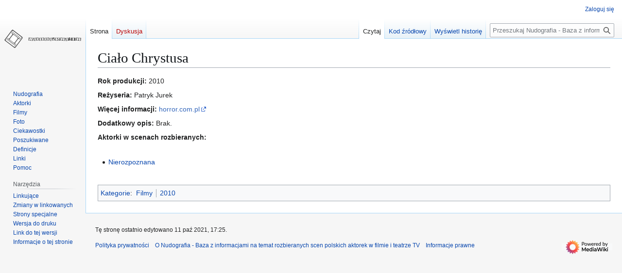

--- FILE ---
content_type: text/html; charset=UTF-8
request_url: https://nudografia.pl/Cia%C5%82o_Chrystusa
body_size: 4878
content:
<!DOCTYPE html>
<html class="client-nojs" lang="pl" dir="ltr">
<head>
<meta charset="UTF-8">
<title>Ciało Chrystusa – Nudografia - Baza z informacjami na temat rozbieranych scen polskich aktorek w filmie i teatrze TV</title>
<script>(function(){var className="client-js";var cookie=document.cookie.match(/(?:^|; )nudografia_ng_mwclientpreferences=([^;]+)/);if(cookie){cookie[1].split('%2C').forEach(function(pref){className=className.replace(new RegExp('(^| )'+pref.replace(/-clientpref-\w+$|[^\w-]+/g,'')+'-clientpref-\\w+( |$)'),'$1'+pref+'$2');});}document.documentElement.className=className;}());RLCONF={"wgBreakFrames":false,"wgSeparatorTransformTable":[",\t."," \t,"],"wgDigitTransformTable":["",""],"wgDefaultDateFormat":"dmy","wgMonthNames":["","styczeń","luty","marzec","kwiecień","maj","czerwiec","lipiec","sierpień","wrzesień","październik","listopad","grudzień"],"wgRequestId":"a74733a9fb9e8a39206b9b92","wgCanonicalNamespace":"","wgCanonicalSpecialPageName":false,"wgNamespaceNumber":0,"wgPageName":"Ciało_Chrystusa","wgTitle":"Ciało Chrystusa","wgCurRevisionId":79511,"wgRevisionId":79511,"wgArticleId":17207,"wgIsArticle":true,"wgIsRedirect":false,"wgAction":"view","wgUserName":null,"wgUserGroups":["*"],"wgCategories":["Filmy","2010"],"wgPageViewLanguage":"pl","wgPageContentLanguage":"pl","wgPageContentModel":"wikitext","wgRelevantPageName":"Ciało_Chrystusa","wgRelevantArticleId":17207,"wgIsProbablyEditable":false,"wgRelevantPageIsProbablyEditable":false,"wgRestrictionEdit":[],"wgRestrictionMove":[],"wgMediaViewerOnClick":true,"wgMediaViewerEnabledByDefault":true};
RLSTATE={"site.styles":"ready","user.styles":"ready","user":"ready","user.options":"loading","skins.vector.styles.legacy":"ready"};RLPAGEMODULES=["site","mediawiki.page.ready","skins.vector.legacy.js"];</script>
<script>(RLQ=window.RLQ||[]).push(function(){mw.loader.impl(function(){return["user.options@12s5i",function($,jQuery,require,module){mw.user.tokens.set({"patrolToken":"+\\","watchToken":"+\\","csrfToken":"+\\"});
}];});});</script>
<link rel="stylesheet" href="/load.php?lang=pl&amp;modules=skins.vector.styles.legacy&amp;only=styles&amp;skin=vector">
<script async="" src="/load.php?lang=pl&amp;modules=startup&amp;only=scripts&amp;raw=1&amp;skin=vector"></script>
<meta name="generator" content="MediaWiki 1.43.1">
<meta name="robots" content="max-image-preview:standard">
<meta name="format-detection" content="telephone=no">
<meta name="viewport" content="width=1120">
<link rel="alternate" type="application/rss+xml" title="Nudografia.pl Nowo?ci - RSS 2.0" href="/index.php?title=Specjalna:NewsChannel&amp;format=rss20">
<link rel="alternate" type="application/atom+xml" title="Nudografia.pl Nowo?ci - Atom 1.0" href="/index.php?title=Specjalna:NewsChannel&amp;format=atom10">
<link rel="search" type="application/opensearchdescription+xml" href="/rest.php/v1/search" title="Nudografia - Baza z informacjami na temat rozbieranych scen polskich aktorek w filmie i teatrze TV (pl)">
<link rel="EditURI" type="application/rsd+xml" href="https://nudografia.pl/api.php?action=rsd">
<link rel="alternate" type="application/atom+xml" title="Kanał Atom Nudografia - Baza z informacjami na temat rozbieranych scen polskich aktorek w filmie i teatrze TV" href="/index.php?title=Specjalna:Ostatnie_zmiany&amp;feed=atom">
</head>
<body class="skin-vector-legacy mediawiki ltr sitedir-ltr mw-hide-empty-elt ns-0 ns-subject page-Ciało_Chrystusa rootpage-Ciało_Chrystusa skin-vector action-view"><div id="mw-page-base" class="noprint"></div>
<div id="mw-head-base" class="noprint"></div>
<div id="content" class="mw-body" role="main">
	<a id="top"></a>
	<div id="siteNotice"></div>
	<div class="mw-indicators">
	</div>
	<h1 id="firstHeading" class="firstHeading mw-first-heading"><span class="mw-page-title-main">Ciało Chrystusa</span></h1>
	<div id="bodyContent" class="vector-body">
		<div id="siteSub" class="noprint">Z Nudografia - Baza z informacjami na temat rozbieranych scen polskich aktorek w filmie i teatrze TV</div>
		<div id="contentSub"><div id="mw-content-subtitle"></div></div>
		<div id="contentSub2"></div>
		
		<div id="jump-to-nav"></div>
		<a class="mw-jump-link" href="#mw-head">Przejdź do nawigacji</a>
		<a class="mw-jump-link" href="#searchInput">Przejdź do wyszukiwania</a>
		<div id="mw-content-text" class="mw-body-content"><div class="mw-content-ltr mw-parser-output" lang="pl" dir="ltr"><p><b>Rok produkcji:</b> 2010
</p><p><b>Reżyseria:</b> Patryk Jurek
</p><p><b>Więcej informacji:</b>  <a class="external text" href="http://horror.com.pl/filmy/recka.php?id=2386">horror.com.pl</a>
</p><p><b>Dodatkowy opis:</b> Brak.
</p><p><b>Aktorki w scenach rozbieranych: <br /><br /></b>
</p>
<ul><li><a href="/Cia%C5%82o_Chrystusa-_nierozpoznana" title="Ciało Chrystusa- nierozpoznana">Nierozpoznana</a>  <br /><br /></li></ul>
<!-- 
NewPP limit report
Cached time: 20260118195130
Cache expiry: 86400
Reduced expiry: false
Complications: []
CPU time usage: 0.003 seconds
Real time usage: 0.017 seconds
Preprocessor visited node count: 1/1000000
Post‐expand include size: 0/2097152 bytes
Template argument size: 0/2097152 bytes
Highest expansion depth: 1/100
Expensive parser function count: 0/100
Unstrip recursion depth: 0/20
Unstrip post‐expand size: 0/5000000 bytes
-->
<!--
Transclusion expansion time report (%,ms,calls,template)
100.00%    0.000      1 -total
-->

<!-- Saved in parser cache with key nudografia-ng_:pcache:idhash:17207-0!canonical and timestamp 20260118195130 and revision id 79511. Rendering was triggered because: page-view
 -->
</div>
<div class="printfooter" data-nosnippet="">Źródło: „<a dir="ltr" href="https://nudografia.pl/index.php?title=Ciało_Chrystusa&amp;oldid=79511">https://nudografia.pl/index.php?title=Ciało_Chrystusa&amp;oldid=79511</a>”</div></div>
		<div id="catlinks" class="catlinks" data-mw="interface"><div id="mw-normal-catlinks" class="mw-normal-catlinks"><a href="/Specjalna:Kategorie" title="Specjalna:Kategorie">Kategorie</a>: <ul><li><a href="/Kategoria:Filmy" title="Kategoria:Filmy">Filmy</a></li><li><a href="/Kategoria:2010" title="Kategoria:2010">2010</a></li></ul></div></div>
	</div>
</div>

<div id="mw-navigation">
	<h2>Menu nawigacyjne</h2>
	<div id="mw-head">
		
<nav id="p-personal" class="mw-portlet mw-portlet-personal vector-user-menu-legacy vector-menu" aria-labelledby="p-personal-label"  >
	<h3
		id="p-personal-label"
		
		class="vector-menu-heading "
	>
		<span class="vector-menu-heading-label">Narzędzia osobiste</span>
	</h3>
	<div class="vector-menu-content">
		
		<ul class="vector-menu-content-list">
			
			<li id="pt-login" class="mw-list-item"><a href="/index.php?title=Specjalna:Zaloguj&amp;returnto=Cia%C5%82o+Chrystusa" title="Zachęcamy do zalogowania się, choć nie jest to obowiązkowe. [o]" accesskey="o"><span>Zaloguj się</span></a></li>
		</ul>
		
	</div>
</nav>

		<div id="left-navigation">
			
<nav id="p-namespaces" class="mw-portlet mw-portlet-namespaces vector-menu-tabs vector-menu-tabs-legacy vector-menu" aria-labelledby="p-namespaces-label"  >
	<h3
		id="p-namespaces-label"
		
		class="vector-menu-heading "
	>
		<span class="vector-menu-heading-label">Przestrzenie nazw</span>
	</h3>
	<div class="vector-menu-content">
		
		<ul class="vector-menu-content-list">
			
			<li id="ca-nstab-main" class="selected mw-list-item"><a href="/Cia%C5%82o_Chrystusa" title="Zobacz stronę treści [c]" accesskey="c"><span>Strona</span></a></li><li id="ca-talk" class="new mw-list-item"><a href="/index.php?title=Dyskusja:Cia%C5%82o_Chrystusa&amp;action=edit&amp;redlink=1" rel="discussion" class="new" title="Dyskusja o zawartości tej strony (strona nie istnieje) [t]" accesskey="t"><span>Dyskusja</span></a></li>
		</ul>
		
	</div>
</nav>

			
<nav id="p-variants" class="mw-portlet mw-portlet-variants emptyPortlet vector-menu-dropdown vector-menu" aria-labelledby="p-variants-label"  >
	<input type="checkbox"
		id="p-variants-checkbox"
		role="button"
		aria-haspopup="true"
		data-event-name="ui.dropdown-p-variants"
		class="vector-menu-checkbox"
		aria-labelledby="p-variants-label"
	>
	<label
		id="p-variants-label"
		
		class="vector-menu-heading "
	>
		<span class="vector-menu-heading-label">polski</span>
	</label>
	<div class="vector-menu-content">
		
		<ul class="vector-menu-content-list">
			
			
		</ul>
		
	</div>
</nav>

		</div>
		<div id="right-navigation">
			
<nav id="p-views" class="mw-portlet mw-portlet-views vector-menu-tabs vector-menu-tabs-legacy vector-menu" aria-labelledby="p-views-label"  >
	<h3
		id="p-views-label"
		
		class="vector-menu-heading "
	>
		<span class="vector-menu-heading-label">Widok</span>
	</h3>
	<div class="vector-menu-content">
		
		<ul class="vector-menu-content-list">
			
			<li id="ca-view" class="selected mw-list-item"><a href="/Cia%C5%82o_Chrystusa"><span>Czytaj</span></a></li><li id="ca-viewsource" class="mw-list-item"><a href="/index.php?title=Cia%C5%82o_Chrystusa&amp;action=edit" title="Ta strona jest zabezpieczona. Możesz zobaczyć kod źródłowy. [e]" accesskey="e"><span>Kod źródłowy</span></a></li><li id="ca-history" class="mw-list-item"><a href="/index.php?title=Cia%C5%82o_Chrystusa&amp;action=history" title="Starsze wersje tej strony [h]" accesskey="h"><span>Wyświetl historię</span></a></li>
		</ul>
		
	</div>
</nav>

			
<nav id="p-cactions" class="mw-portlet mw-portlet-cactions emptyPortlet vector-menu-dropdown vector-menu" aria-labelledby="p-cactions-label"  title="Więcej opcji" >
	<input type="checkbox"
		id="p-cactions-checkbox"
		role="button"
		aria-haspopup="true"
		data-event-name="ui.dropdown-p-cactions"
		class="vector-menu-checkbox"
		aria-labelledby="p-cactions-label"
	>
	<label
		id="p-cactions-label"
		
		class="vector-menu-heading "
	>
		<span class="vector-menu-heading-label">Więcej</span>
	</label>
	<div class="vector-menu-content">
		
		<ul class="vector-menu-content-list">
			
			
		</ul>
		
	</div>
</nav>

			
<div id="p-search" role="search" class="vector-search-box-vue  vector-search-box-show-thumbnail vector-search-box-auto-expand-width vector-search-box">
	<h3 >Szukaj</h3>
	<form action="/index.php" id="searchform" class="vector-search-box-form">
		<div id="simpleSearch"
			class="vector-search-box-inner"
			 data-search-loc="header-navigation">
			<input class="vector-search-box-input"
				 type="search" name="search" placeholder="Przeszukaj Nudografia - Baza z informacjami na temat rozbieranych scen polskich aktorek w filmie i teatrze TV" aria-label="Przeszukaj Nudografia - Baza z informacjami na temat rozbieranych scen polskich aktorek w filmie i teatrze TV" autocapitalize="sentences" title="Przeszukaj Nudografia - Baza z informacjami na temat rozbieranych scen polskich aktorek w filmie i teatrze TV [f]" accesskey="f" id="searchInput"
			>
			<input type="hidden" name="title" value="Specjalna:Szukaj">
			<input id="mw-searchButton"
				 class="searchButton mw-fallbackSearchButton" type="submit" name="fulltext" title="Szukaj wprowadzonego tekstu w treści stron" value="Szukaj">
			<input id="searchButton"
				 class="searchButton" type="submit" name="go" title="Przejdź do strony o dokładnie takim tytule, o ile istnieje" value="Przejdź">
		</div>
	</form>
</div>

		</div>
	</div>
	
<div id="mw-panel" class="vector-legacy-sidebar">
	<div id="p-logo" role="banner">
		<a class="mw-wiki-logo" href="/Nudografia"
			title="Strona główna"></a>
	</div>
	
<nav id="p-navigation" class="mw-portlet mw-portlet-navigation vector-menu-portal portal vector-menu" aria-labelledby="p-navigation-label"  >
	<h3
		id="p-navigation-label"
		
		class="vector-menu-heading "
	>
		<span class="vector-menu-heading-label">Nawigacja</span>
	</h3>
	<div class="vector-menu-content">
		
		<ul class="vector-menu-content-list">
			
			<li id="n-mainpage" class="mw-list-item"><a href="/Nudografia" title="Zobacz stronę główną [z]" accesskey="z"><span>Nudografia</span></a></li><li id="n-Aktorki" class="mw-list-item"><a href="http://nudografia.pl/Kategoria:Aktorki"><span>Aktorki</span></a></li><li id="n-Filmy" class="mw-list-item"><a href="http://nudografia.pl/Kategoria:Filmy"><span>Filmy</span></a></li><li id="n-Foto" class="mw-list-item"><a href="http://nudografia.pl/Kategoria:Foto"><span>Foto</span></a></li><li id="n-Ciekawostki" class="mw-list-item"><a href="http://nudografia.pl/Kategoria:Ciekawostki"><span>Ciekawostki</span></a></li><li id="n-Poszukiwane" class="mw-list-item"><a href="http://nudografia.pl/Kategoria:Poszukiwane"><span>Poszukiwane</span></a></li><li id="n-Definicje" class="mw-list-item"><a href="http://nudografia.pl/Kategoria:Definicje"><span>Definicje</span></a></li><li id="n-Linki" class="mw-list-item"><a href="http://nudografia.pl/Linki"><span>Linki</span></a></li><li id="n-help" class="mw-list-item"><a href="http://nudografia.pl/Nudografia:Pomoc" title="Tutaj możesz dowiedzieć się wielu rzeczy."><span>Pomoc</span></a></li>
		</ul>
		
	</div>
</nav>

	
<nav id="p-tb" class="mw-portlet mw-portlet-tb vector-menu-portal portal vector-menu" aria-labelledby="p-tb-label"  >
	<h3
		id="p-tb-label"
		
		class="vector-menu-heading "
	>
		<span class="vector-menu-heading-label">Narzędzia</span>
	</h3>
	<div class="vector-menu-content">
		
		<ul class="vector-menu-content-list">
			
			<li id="t-whatlinkshere" class="mw-list-item"><a href="/Specjalna:Linkuj%C4%85ce/Cia%C5%82o_Chrystusa" title="Pokaż listę wszystkich stron linkujących do tej strony [j]" accesskey="j"><span>Linkujące</span></a></li><li id="t-recentchangeslinked" class="mw-list-item"><a href="/Specjalna:Zmiany_w_linkowanych/Cia%C5%82o_Chrystusa" rel="nofollow" title="Ostatnie zmiany w stronach, do których ta strona linkuje [k]" accesskey="k"><span>Zmiany w linkowanych</span></a></li><li id="t-specialpages" class="mw-list-item"><a href="/Specjalna:Strony_specjalne" title="Lista wszystkich stron specjalnych [q]" accesskey="q"><span>Strony specjalne</span></a></li><li id="t-print" class="mw-list-item"><a href="javascript:print();" rel="alternate" title="Wersja do wydruku [p]" accesskey="p"><span>Wersja do druku</span></a></li><li id="t-permalink" class="mw-list-item"><a href="/index.php?title=Cia%C5%82o_Chrystusa&amp;oldid=79511" title="Stały link do tej wersji tej strony"><span>Link do tej wersji</span></a></li><li id="t-info" class="mw-list-item"><a href="/index.php?title=Cia%C5%82o_Chrystusa&amp;action=info" title="Więcej informacji na temat tej strony"><span>Informacje o tej stronie</span></a></li>
		</ul>
		
	</div>
</nav>

	
</div>

</div>

<footer id="footer" class="mw-footer" >
	<ul id="footer-info">
	<li id="footer-info-lastmod"> Tę stronę ostatnio edytowano 11 paź 2021, 17:25.</li>
</ul>

	<ul id="footer-places">
	<li id="footer-places-privacy"><a href="/Nudografia_-_Baza_z_informacjami_na_temat_rozbieranych_scen_polskich_aktorek_w_filmie_i_teatrze_TV:Polityka_prywatno%C5%9Bci">Polityka prywatności</a></li>
	<li id="footer-places-about"><a href="/Nudografia_-_Baza_z_informacjami_na_temat_rozbieranych_scen_polskich_aktorek_w_filmie_i_teatrze_TV:O_Nudografia_-_Baza_z_informacjami_na_temat_rozbieranych_scen_polskich_aktorek_w_filmie_i_teatrze_TV">O Nudografia - Baza z informacjami na temat rozbieranych scen polskich aktorek w filmie i teatrze TV</a></li>
	<li id="footer-places-disclaimers"><a href="/Nudografia_-_Baza_z_informacjami_na_temat_rozbieranych_scen_polskich_aktorek_w_filmie_i_teatrze_TV:Informacje_prawne">Informacje prawne</a></li>
</ul>

	<ul id="footer-icons" class="noprint">
	<li id="footer-poweredbyico"><a href="https://www.mediawiki.org/" class="cdx-button cdx-button--fake-button cdx-button--size-large cdx-button--fake-button--enabled"><img src="/resources/assets/poweredby_mediawiki.svg" alt="Powered by MediaWiki" width="88" height="31" loading="lazy"></a></li>
</ul>

</footer>

<script>(RLQ=window.RLQ||[]).push(function(){mw.config.set({"wgBackendResponseTime":155,"wgPageParseReport":{"limitreport":{"cputime":"0.003","walltime":"0.017","ppvisitednodes":{"value":1,"limit":1000000},"postexpandincludesize":{"value":0,"limit":2097152},"templateargumentsize":{"value":0,"limit":2097152},"expansiondepth":{"value":1,"limit":100},"expensivefunctioncount":{"value":0,"limit":100},"unstrip-depth":{"value":0,"limit":20},"unstrip-size":{"value":0,"limit":5000000},"timingprofile":["100.00%    0.000      1 -total"]},"cachereport":{"timestamp":"20260118195130","ttl":86400,"transientcontent":false}}});});</script>
</body>
</html>